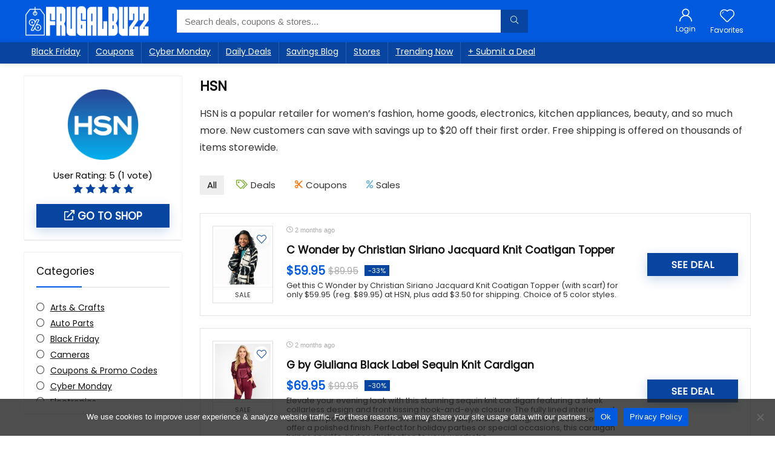

--- FILE ---
content_type: text/html; charset=utf-8
request_url: https://www.google.com/recaptcha/api2/aframe
body_size: 267
content:
<!DOCTYPE HTML><html><head><meta http-equiv="content-type" content="text/html; charset=UTF-8"></head><body><script nonce="_lfedKdMgL4eQhtAjFwqHQ">/** Anti-fraud and anti-abuse applications only. See google.com/recaptcha */ try{var clients={'sodar':'https://pagead2.googlesyndication.com/pagead/sodar?'};window.addEventListener("message",function(a){try{if(a.source===window.parent){var b=JSON.parse(a.data);var c=clients[b['id']];if(c){var d=document.createElement('img');d.src=c+b['params']+'&rc='+(localStorage.getItem("rc::a")?sessionStorage.getItem("rc::b"):"");window.document.body.appendChild(d);sessionStorage.setItem("rc::e",parseInt(sessionStorage.getItem("rc::e")||0)+1);localStorage.setItem("rc::h",'1769143938533');}}}catch(b){}});window.parent.postMessage("_grecaptcha_ready", "*");}catch(b){}</script></body></html>